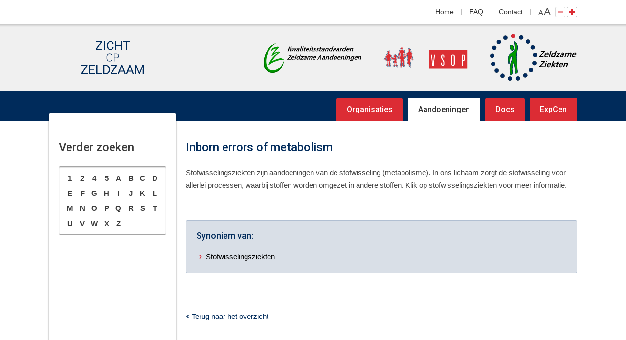

--- FILE ---
content_type: text/html; charset=UTF-8
request_url: https://zichtopzeldzaam.nl/aandoeningen/inborn-errors-of-metabolism-864/
body_size: 2518
content:
<!DOCTYPE html>
<html lang="nl">
<head>
	<meta charset="utf-8">
	<title>Inborn errors of metabolism | Zicht op Zeldzaam</title>
	<meta name="author" content="Zicht op Zeldzaam">
	<meta name="description" content="Inborn errors of metabolism is een synoniem voor de aandoening: Stofwisselingsziekten">
	<meta name="keywords" content="Inborn errors of metabolism, Stofwisselingsziekten">
	
	<meta property="og:title" content="Inborn errors of metabolism | Zicht op Zeldzaam" />
	<meta property="og:type" content="website" />
	<meta property="og:url" content="https://zichtopzeldzaam.nl/aandoeningen/inborn-errors-of-metabolism-864/" />
	<meta property="og:description" content="Inborn errors of metabolism is een synoniem voor de aandoening: Stofwisselingsziekten" />
	<meta property="og:site_name" content="Zicht op Zeldzaam" />
	<meta property="og:locale" content="nl_NL" />
	<meta property="og:image" content="https://zichtopzeldzaam.nl/media/img/logo_zichtopzeldzaam_og.png" />

	<link rel="canonical" href="https://zichtopzeldzaam.nl/aandoeningen/inborn-errors-of-metabolism-864/">

	<!-- Icons -->
	<link rel="shortcut icon" href="/favicon.ico">
	<link rel="icon" href="/favicon.ico">
	<link rel="apple-touch-icon" sizes="144x144" href="/apple-touch-icon-144x144.png"><!-- For third-generation iPad with high-resolution Retina display: -->
	<link rel="apple-touch-icon" sizes="114x114" href="/apple-touch-icon-114x114.png"><!-- For iPhone with high-resolution Retina display: -->
	<link rel="apple-touch-icon" sizes="72x72" href="/apple-touch-icon-72x72.png"><!-- For first- and second-generation iPad: -->
	<link rel="apple-touch-icon" href="/apple-touch-icon.png"><!-- For non-Retina iPhone, iPod Touch, and Android 2.1+ devices: -->

	<!-- Responsive & mobiel meta tags -->
	<meta name="HandheldFriendly" content="True">
	<meta name="MobileOptimized" content="320">
	<meta name="viewport" content="width=device-width, target-densitydpi=160dpi, initial-scale=1.0, minimum-scale=1.0, maximum-scale=1.0">

	<!-- Stylesheets -->
	<link rel="stylesheet" href="https://cdnjs.cloudflare.com/ajax/libs/font-awesome/4.7.0/css/font-awesome.min.css">
	<link rel="stylesheet" href="https://fonts.googleapis.com/css?family=Roboto:400,500,700">
	<link rel="stylesheet" href="/media/css/app.css?id=011ba407b6ff8150a4dc" media="screen">
	<link rel="stylesheet" href="/media/css/print.css?id=17a4fff56f8053c9f47d" media="print">

	<!--[if lt IE 9]>
		<script src="https://html5shiv.googlecode.com/svn/trunk/html5.js"></script>
	<![endif]-->

	
					<script>(function(w,d,s,l,i){w[l]=w[l]||[];w[l].push({"gtm.start":
					new Date().getTime(),event:"gtm.js"});var f=d.getElementsByTagName(s)[0],
					j=d.createElement(s),dl=l!="dataLayer"?"&l="+l:"";j.async=true;j.src=
					"https://www.googletagmanager.com/gtm.js?id="+i+dl;f.parentNode.insertBefore(j,f);
					})(window,document,"script","dataLayer","GTM-PKSCV35");</script>
				
</head>

<body id="vervolg" class="size15 ">

				<noscript><iframe src="https://www.googletagmanager.com/ns.html?id=GTM-PKSCV35"
				height="0" width="0" style="display:none;visibility:hidden"></iframe></noscript>
			

<nav id="top">
    <div class="container">
        <ul class="topnav">
<li class="menu-1"><a href="https://zichtopzeldzaam.nl/" title="Zicht op Zeldzaam">Home</a></li>
<li class="menu-5"><a href="https://zichtopzeldzaam.nl/faq/" title="FAQ">FAQ</a></li>
<li class="menu-8"><a href="https://zichtopzeldzaam.nl/contact/" title="Contact">Contact</a></li>
<li><span id="textSize">a<span>A</span></span><a rel="nofollow" href="javascript:void(0);" id="buttonSmall" title="De tekst kan niet kleiner" class="disabled">-</a><a rel="nofollow" href="?textsize=bigger" id="buttonLarge" title="Tekst groter maken">+</a></li></ul>

    </div>
</nav>

<header>
    <div class="container">
        
	<a id="logoZoz" href="https://zichtopzeldzaam.nl" title="Zicht op Zeldzaam"><img src="/media/img/logo_zichtopzeldzaam.svg" alt="Zicht op Zeldzaam" title="Zicht op Zeldzaam"></a>
	<a id="zza" href="http://www.zorgstandaarden.net/" target="_blank" title="Zorgstandaarden.net"><img src="/media/img/logo_kza.svg" alt="Zorgstandaarden.net" title="Zorgstandaarden.net"></a>
	<a id="vsop" href="https://vsop.nl/" target="_blank" title="VSOP voor zeldzame en genetische aandoeningen"><img src="/media/img/logo_vsop-desktop.svg" alt="VSOP voor zeldzame en genetische aandoeningen" title="VSOP voor zeldzame en genetische aandoeningen"></a>
	<a id="zzp" href="https://zichtopzeldzaam.nl" title="Zeldzame ziekten"><img src="/media/img/logo_zeldzame-ziekten.svg" alt="Zeldzame ziekten" title="Zeldzame ziekten"></a>
    </div>
</header>

<nav id="nav">
    <div class="container">
		<ul class="topnav">
<li class="menu-1"><a href="https://zichtopzeldzaam.nl/" title="Zicht op Zeldzaam">Home</a></li>
<li class="menu-3"><a href="https://zichtopzeldzaam.nl/organisaties/" title="Organisaties">Organisaties</a></li>
<li class="menu-6"><a class="active" href="https://zichtopzeldzaam.nl/aandoeningen/" title="Aandoeningen">Aandoeningen</a></li>
<li class="menu-4"><a href="https://zichtopzeldzaam.nl/documenten/" title="Documenten">Docs</a></li>
<li class="menu-11"><a href="https://zichtopzeldzaam.nl/expertisecentra/" title="Expertisecentra">ExpCen</a></li>
<li class="menu-5"><a href="https://zichtopzeldzaam.nl/faq/" title="FAQ">FAQ</a></li>
<li class="menu-8"><a href="https://zichtopzeldzaam.nl/contact/" title="Contact">Contact</a></li>
</ul>

    </div>
</nav>

<div id="content">
    <div class="container">
        <aside id="left"><span class="h1">Verder zoeken</span><div class="letterbak searchForms"><ul class="clearfix"><li><a href="https://zichtopzeldzaam.nl/aandoeningen/bladeren/1/">1</a><div></div></li><li><a href="https://zichtopzeldzaam.nl/aandoeningen/bladeren/2/">2</a><div></div></li><li><a href="https://zichtopzeldzaam.nl/aandoeningen/bladeren/4/">4</a><div></div></li><li><a href="https://zichtopzeldzaam.nl/aandoeningen/bladeren/5/">5</a><div></div></li><li><a href="https://zichtopzeldzaam.nl/aandoeningen/bladeren/a/">A</a><div></div></li><li><a href="https://zichtopzeldzaam.nl/aandoeningen/bladeren/b/">B</a><div></div></li><li><a href="https://zichtopzeldzaam.nl/aandoeningen/bladeren/c/">C</a><div></div></li><li><a href="https://zichtopzeldzaam.nl/aandoeningen/bladeren/d/">D</a><div></div></li><li><a href="https://zichtopzeldzaam.nl/aandoeningen/bladeren/e/">E</a><div></div></li><li><a href="https://zichtopzeldzaam.nl/aandoeningen/bladeren/f/">F</a><div></div></li><li><a href="https://zichtopzeldzaam.nl/aandoeningen/bladeren/g/">G</a><div></div></li><li><a href="https://zichtopzeldzaam.nl/aandoeningen/bladeren/h/">H</a><div></div></li><li><a href="https://zichtopzeldzaam.nl/aandoeningen/bladeren/i/">I</a><div></div></li><li><a href="https://zichtopzeldzaam.nl/aandoeningen/bladeren/j/">J</a><div></div></li><li><a href="https://zichtopzeldzaam.nl/aandoeningen/bladeren/k/">K</a><div></div></li><li><a href="https://zichtopzeldzaam.nl/aandoeningen/bladeren/l/">L</a><div></div></li><li><a href="https://zichtopzeldzaam.nl/aandoeningen/bladeren/m/">M</a><div></div></li><li><a href="https://zichtopzeldzaam.nl/aandoeningen/bladeren/n/">N</a><div></div></li><li><a href="https://zichtopzeldzaam.nl/aandoeningen/bladeren/o/">O</a><div></div></li><li><a href="https://zichtopzeldzaam.nl/aandoeningen/bladeren/p/">P</a><div></div></li><li><a href="https://zichtopzeldzaam.nl/aandoeningen/bladeren/q/">Q</a><div></div></li><li><a href="https://zichtopzeldzaam.nl/aandoeningen/bladeren/r/">R</a><div></div></li><li><a href="https://zichtopzeldzaam.nl/aandoeningen/bladeren/s/">S</a><div></div></li><li><a href="https://zichtopzeldzaam.nl/aandoeningen/bladeren/t/">T</a><div></div></li><li><a href="https://zichtopzeldzaam.nl/aandoeningen/bladeren/u/">U</a><div></div></li><li><a href="https://zichtopzeldzaam.nl/aandoeningen/bladeren/v/">V</a><div></div></li><li><a href="https://zichtopzeldzaam.nl/aandoeningen/bladeren/w/">W</a><div></div></li><li><a href="https://zichtopzeldzaam.nl/aandoeningen/bladeren/x/">X</a><div></div></li><li><a href="https://zichtopzeldzaam.nl/aandoeningen/bladeren/z/">Z</a><div></div></li></ul><div class="clear"></div></div></aside>
        <main>
            <h1>Inborn errors of metabolism</h1>
<p>Stofwisselingsziekten zijn aandoeningen van de stofwisseling (metabolisme). In ons lichaam zorgt de stofwisseling voor allerlei processen, waarbij stoffen worden omgezet in andere stoffen. Klik op stofwisselingsziekten voor meer informatie.</p>
<div class="accordion">
</div>
<div class="relatedbox">
<h2>Synoniem van:</h2><ul>
<li>
<a href="https://zichtopzeldzaam.nl/aandoeningen/stofwisselingsziekten-108/" title="Stofwisselingsziekten">Stofwisselingsziekten</a>
</li>
</ul>
</div>
<div class="toolbox_bottom">
<a href="https://zichtopzeldzaam.nl/aandoeningen/" title="Klik hier om terug te gaan naar het overzicht" class="back">Terug naar het overzicht</a>
<div class="clear"></div>
</div>

            
            <div id="crumbs">
                <p><span itemscope itemtype="http://data-vocabulary.org/Breadcrumb"><a itemprop="url" href="https://zichtopzeldzaam.nl/" title="Home"><span itemprop="title">Home</span></a></span><span class="sep">&gt;</span><span itemscope itemtype="http://data-vocabulary.org/Breadcrumb"><a itemprop="url" href="https://zichtopzeldzaam.nl/aandoeningen/" title="Aandoeningen"><span itemprop="title">Aandoeningen</span></a></span><span class="sep">&gt;</span><span class="last">Inborn errors of metabolism</span><a id="crumbsToTop" href="#top" title="Klik hier om naar de bovenkant van de pagina te gaan">Omhoog</a></p>
            </div>
        </main>
        
    </div>
</div>

<footer>
    <div class="container">
        <div id="fleft">
            
        </div>
        <div id="fright">
            &copy;&nbsp;2026&nbsp;Zicht op Zeldzaam <span>|</span> <a href="https://zichtopzeldzaam.nl/disclaimer/" title="Disclaimer">Disclaimer</a> <span>|</span> <a href="https://zichtopzeldzaam.nl/privacy/" title="Privacy">Privacy</a> <span>|</span> <a href="https://zichtopzeldzaam.nl/sitemap/" title="Sitemap">Sitemap</a>
        </div>
    </div>
</footer>

<!--[if lt IE 9]>
	<script src="/media/js/lib/selectivizr-min.js"></script>
<![endif]-->
<script src="/media/js/app.js?id=32d37732c90f5e3adec6"></script>

</body>
</html>
